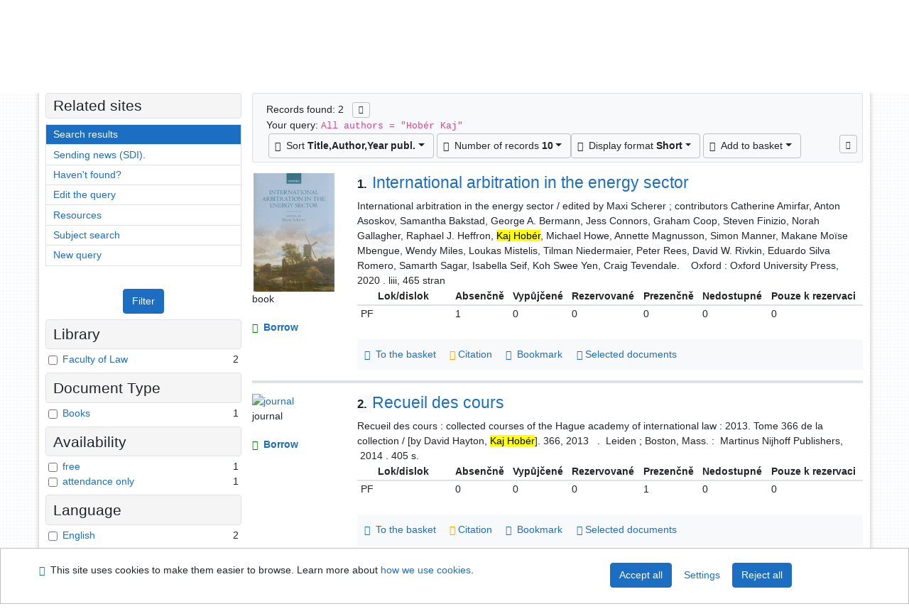

--- FILE ---
content_type: text/html; charset=utf-8
request_url: https://library.upol.cz/arl-upol/en/result/?src=upol_us_cat&field=AUTHOR&term=%22%5EHob%C3%A9r%2C%20Kaj%2C%5E%22&qt=zf&disp=%20Hob%C3%A9r%2C%20Kaj%2C%20
body_size: 10030
content:

<!-- TPL: csp.templates2.parts.root -->
<!DOCTYPE html><html id="result" lang="en-GB" dir="ltr" class=""><head>

<!-- TPL: csp.templates2.parts.head -->
<meta name="viewport" content="width=device-width, initial-scale=1, shrink-to-fit=no"><meta charset="UTF-8"><meta id="ipac" name="author" content="IPAC: Cosmotron Slovakia, s.r.o. - www.cosmotron.sk" data-version="4.8.63a - 22.05.2025" data-login="0" data-ns="" data-url="https://library.upol.cz/i2/" data-ictx="upol" data-skin="bs1" data-cachebuster="10" data-logbasket="0" data-elink="0" data-lang="en" data-country="GB" data-scrollup="" data-src="upol_us_cat" data-cookie-choose=1 data-cookie-preferential=0 data-cookie-analytical=0 data-cookie-marketing=0 data-mainjs="">
<!-- TPL: csp.templates2.parts.metaog -->

<!-- TPL: csp.templates2.parts.metalink -->
<link rel="help" href="https://library.upol.cz/arl-upol/en/help/?key=result" title="Help"><link rel="home" href="https://library.upol.cz/arl-upol/en/result/"><link rel="alternate" hreflang="cs-CZ" href="https://library.upol.cz/arl-upol/cs/vysledky/?&amp;iset=1"><link rel="alternate" hreflang="x-default" href="https://library.upol.cz/arl-upol/cs/vysledky/?&amp;iset=1"><link rel="alternate" hreflang="en-GB" href="https://library.upol.cz/arl-upol/en/result/?&amp;iset=1"><link rel="manifest" href="https://library.upol.cz/arl-upol/en/webmanifest/" title="PWA"><link rel="license" href="https://library.upol.cz/arl-upol/en/IPAC/?#ipac-copyright" title="Copyright"><link rel="contents" href="https://library.upol.cz/arl-upol/en/site-map/" title="Site map"><link rel="search" id="opensearch" type="application/opensearchdescription+xml" href="https://library.upol.cz/arl-upol/en/opensearch/?type=xml" title="IPAC UPOL" data-query="To install the OpenSearch search engine?">
<!-- TPL: csp.templates2.parts.metaapp -->
<meta name="mobile-web-app-capable" content="yes"><meta name="apple-mobile-web-app-capable" content="yes"><meta name="apple-mobile-web-app-title" content="UPOL"><meta name="apple-mobile-web-app-status-bar-style" content="#FFFFFF"><meta name="theme-color" content="#FFFFFF"><meta name="author" content="Univerzita Palackého v Olomouci"><meta name="twitter:dnt" content="on">
<meta name="description" content="List of search results - Univerzita Palackého v Olomouci  "><meta name="robots" content="index">
<!-- TPL: csp.templates2.parts.headcss -->
<link rel="preload" as="style" href="https://library.upol.cz/i2/css/bskin1.v-10.css"><link rel="stylesheet" href="https://library.upol.cz/i2/css/bskin1.v-10.css"><link rel="stylesheet" media="print" href="https://library.upol.cz/i2/css/print.v-10.css"><link rel="stylesheet" href="https://library.upol.cz/i2/user/upol/css/buser.v-10.css">

<!-- TPL: csp.templates2.result.meta -->

<!-- TPL: csp.templates2.result.metaog -->
<meta property="og:image" content="https://library.upol.cz/i2/user/upol/img/logo-result.jpg">
<!-- TPL: csp.templates2.result.metalink -->
<link rel="preconnect" href="https://cache2.obalkyknih.cz" crossorigin="anonymous"><link rel="dns-prefetch" href="https://cache2.obalkyknih.cz"><link rel="alternate" type="application/rss+xml" href="https://library.upol.cz/arl-upol/en/result/?st=feed&amp;feed=rss&amp;field=AUTHOR&amp;boolop1=and&amp;kvant==&amp;term=%22%5EHob%C3%A9r%2C%20Kaj%2C%5E%22" title="Search results - RSS 2.0"><script data-main="https://library.upol.cz/i2/js/conf.result.v-10.js" src="https://library.upol.cz/i2/js/require.v-10.js"></script>
<!-- TPL: csp.templates2.parts.body -->
<title>
Search results | Univerzita Palackého v Olomouci
</title>
</head>
<body class="nojs upol_us_cat">
<div id="body">
<div id="page" class="container">

<!-- TPL: csp.templates2.parts.accessibilitynav -->
<div id="accessibility-nav" class="sr-only sr-only-focusable" data-scrollup-title="Scroll to top of page"><nav aria-label="Skip navigtation">
<ul>
<li><a accesskey="0" href="#content">Go to content</a></li><li><a href="#nav">Go to menu</a></li><li><a href="https://library.upol.cz/arl-upol/en/declaration-of-accessibility/?#content" accesskey="1" title="Accessibility declaration" aria-label="Accessibility declaration">Accessibility declaration</a></li></ul>
</nav>
</div>
<!-- TPL: csp.user.upol.templates2.parts.header -->
<div id="header" class="container"><header>
<div class="row m-0"><div id="brand" class="col-lg-9 col-md-7 col-sm-6 col-12"><div class="container"><a href="https://www.knihovna.upol.cz/" title="Univerzita Palackého v Olomouci"></a></div></div><div id="header-info-box" class="col-lg-3 col-md-5 col-sm-6 col-12"><div class="container">
<!-- TPL: csp.templates2.parts.languages -->
<div id="language" class="mb-2 lang"><div class="cs btn x first"><a dir="ltr" rel="alternate" href="https://library.upol.cz/arl-upol/cs/vysledky/?&amp;iset=1" hreflang="cs-CZ" lang="cs-CZ" title="Česká verze" aria-label="Česká verze"><i aria-hidden="true" class="flag-cs"></i> Česky</a></div><div class="en btn active last"><a dir="ltr" rel="alternate" href="https://library.upol.cz/arl-upol/en/result/?&amp;iset=1" hreflang="en-GB" lang="en-GB" title="English version" aria-label="English version"><i aria-hidden="true" class="flag-en"></i> English</a></div></div><div id="basket-info"><a href="https://library.upol.cz/arl-upol/en/basket/" aria-live="polite" rel="nofollow" class="ibasket nav-link" data-title="In the basket" title="In the basket 0" aria-label="In the basket 0"><i class="icon-basket" aria-hidden="true"></i>
In the basket (<output class="count">0</output>)</a></div></div></div></div><script>
var _smartsupp = _smartsupp || {};
_smartsupp.key = 'a217af8bc7b2167a35e79d53c63ef0bdd294b3ad';
window.smartsupp||(function(d) {
  var s,c,o=smartsupp=function(){ o._.push(arguments)};o._=[];
  s=d.getElementsByTagName('script')[0];c=d.createElement('script');
  c.type='text/javascript';c.charset='utf-8';c.async=true;
  c.src='https://www.smartsuppchat.com/loader.js?';s.parentNode.insertBefore(c,s);
})(document);
</script>
</header>
</div>
<!-- TPL: csp.templates2.parts.mainmenu -->
<nav id="nav" class="navbar navbar-expand-lg"  aria-label="Main menu">
<button type="button" aria-label="Side menu" class="navbar-toggler collapsed btn-nav"  data-toggle="collapse" aria-controls="nav-aside" data-target="#nav-aside" id="btn-aside">
<i aria-hidden="true" class="icon-aside"></i>
</button>
<button type="button" aria-label="Main menu" class="navbar-toggler collapsed btn-nav" id="btn-nav" data-toggle="collapse" aria-controls="nav-main" data-target="#nav-main">
<i aria-hidden="true" class="icon-menu"></i>
</button>
<div class="collapse navbar-collapse" id="nav-main"><ul class="navbar-main navbar-nav mr-auto">
<li id="nav-search" class="first nav-item">
<a href="https://library.upol.cz/arl-upol/en/index/" title="Search the online catalogue" aria-label="Search the online catalogue" rel="nofollow" class="nav-link">Search</a>
</li>
<li id="nav-account" class="nav-item">
<a href="https://library.upol.cz/arl-upol/en/account/" title="User account information" aria-label="User account information" rel="nofollow" class="nav-link">Account</a>
</li>
<li id="nav-settings" class="nav-item">
<a href="https://library.upol.cz/arl-upol/en/settings/" title="Settings" aria-label="Settings" rel="nofollow" class="nav-link">Account Settings</a>
</li>
<li id="nav-help" class="nav-item">
<a href="https://library.upol.cz/arl-upol/en/help/?key=result" title="Online catalogue (IPAC) help" aria-label="Online catalogue (IPAC) help" class="nav-link">Help</a>
</li>

</ul>
<ul class="navbar-login navbar-nav">

<!-- TPL: csp.templates2.parts.menuaccount -->

<!-- TPL: csp.templates2.parts.ladenkalink -->
<li id="nav-login" class="nav-item"><a href="https://library.upol.cz/arl-upol/en/login/?opal=result&amp;iset=1" class="nav-link " title="User login to online catalogue" aria-label="User login to online catalogue"><i aria-hidden="true" class="icon-user"></i>&nbsp; Login</a></li></ul>
</div></nav>
<main id="content">

<!-- TPL: csp.templates2.parts.breadcrumb -->
<script type="application/ld+json">
{
    "@context": "https://schema.org",
    "@graph": [{
        "@type": "WebSite",
        "@id": "https://library.upol.cz/arl-upol/en/index/",
        "url": "https://library.upol.cz/arl-upol/en/index/",
        "version": "4.8.63a - 22.05.2025",
        "name": "Univerzita Palackého v Olomouci",
        "description": "List of search results - Univerzita Palackého v Olomouci  ",
        "inLanguage": "en",
        "potentialAction": {
            "@type": "SearchAction",
            "target": "https://library.upol.cz/arl-upol/en/result/?field=G&amp;search=Search&amp;term={q}",
            "query-input": "name=q"
        }
    }, {
        "@type": "WebPage",
        "@id": "https://library.upol.cz/arl-upol/en/result/?field=AUTHOR&amp;term=%22%5EHob%C3%A9r%2C%20Kaj%2C%5E%22&amp;iset=1",
        "url": "https://library.upol.cz/arl-upol/en/result/?field=AUTHOR&amp;term=%22%5EHob%C3%A9r%2C%20Kaj%2C%5E%22&amp;iset=1",
        "name": "Search results",
        "description": "List of search results - Univerzita Palackého v Olomouci - Catalogue",
        "inLanguage": "en"
    }
    ,{
        "@type": "BreadcrumbList",
        "itemListElement": [
            {
            "@type": "ListItem",
            "position": 1,
            "item": {
                "@id": "https://library.upol.cz/arl-upol/en/index/",
                "name": "Home page"
                }
            }
,            {
            "@type": "ListItem",
            "position": 3,
            "item": {
                "@id": "https://library.upol.cz/arl-upol/en/result/?field=AUTHOR&amp;term=%22%5EHob%C3%A9r%2C%20Kaj%2C%5E%22&amp;iset=1",
                "name": "Search results"
                }
            }
        ]
    }
    ]
}
</script>

<!-- TPL: csp.templates2.parts.systemalert -->

<!-- TPL: csp.templates2.parts.ladenka -->

<!-- TPL: csp.templates2.result.main -->

<!-- TPL: csp.templates2.result.page -->
<div id="outer" class="row"><div id="bside"><div id="inner" class="container"><h1 class="sr-only">Search results</h1>
<!-- TPL: csp.templates2.result.paging -->
<div id="resultbox" class="card card-body bg-light"><div class="row"><div class="query-info col-sm-12 mt-2 ">Records found: 2 &nbsp;
<span class="rssfeed"><a href="https://library.upol.cz/arl-upol/en/result/?st=feed&amp;feed=rss&amp;sort=DEFAULT&amp;field=AUTHOR&amp;boolop1=and&amp;kvant==&amp;term=%22%5EHob%C3%A9r%2C%20Kaj%2C%5E%22" rel="nofollow" class="pt-0 mt-0 btn btn-sm btn-light mr-1" target="_blank" type="application/rss+xml" title="Search results - RSS 2.0" aria-label="Search results - RSS 2.0"><i class="icon-rss" aria-hidden="true" title="Search results - RSS 2.0"></i></a></span></div></div><div class="row"><div class="col-sm-12">Your query: <code>All authors = &quot;Hobér Kaj&quot;</code>
</div></div><div class="row"><div class="col-12 "><div id="paginglist" data-spy='affix' data-toggle='sticky-onscroll'>
<!-- TPL: csp.templates2.result.formatting -->
<div id="nav-affix" class="navbar xsubmit justify-content-center"><div class="dropdown"><button aria-expanded="false" type="button" aria-haspopup="true" data-toggle="dropdown" class="btn btn-light mr-1 dropdown-toggle"  id="sort-a-dropdown-button"><i class="icon-sort" aria-hidden="true"></i>&nbsp;  Sort <b>Title,Author,Year publ.</b></button><ul aria-labelledby="sort-a-dropdown-button" id="sort-a" role="menu" class="dropdown-menu"><li role="presentation"><a href="https://library.upol.cz/arl-upol/en/result/?sort=TIT_AUT_DATE_UPOL&amp;iset=1" class="active dropdown-item" aria-current="true" rel="nofollow" title="Sort by: Title,Author,Year publ." aria-label="Sort by: Title,Author,Year publ." role="menuitem">Title,Author,Year publ.</a></li><li role="presentation"><a href="https://library.upol.cz/arl-upol/en/result/?sort=AUT_TIT_DATE_UPOL&amp;iset=1" class=" dropdown-item"  rel="nofollow" title="Sort by: Document kind, author, title" aria-label="Sort by: Document kind, author, title" role="menuitem">Document kind, author, title</a></li><li role="presentation"><a href="https://library.upol.cz/arl-upol/en/result/?sort=DK_TIT_AUT_DATE_UPOL&amp;iset=1" class=" dropdown-item"  rel="nofollow" title="Sort by: Document kind,Title,Author,Year publ." aria-label="Sort by: Document kind,Title,Author,Year publ." role="menuitem">Document kind,Title,Author,Year publ.</a></li><li role="presentation"><a href="https://library.upol.cz/arl-upol/en/result/?sort=DATEA_UPOL&amp;iset=1" class=" dropdown-item"  rel="nofollow" title="Sort by: Date desc." aria-label="Sort by: Date desc." role="menuitem">Date desc.</a></li><li role="presentation"><a href="https://library.upol.cz/arl-upol/en/result/?sort=DATEB_UPOL&amp;iset=1" class=" dropdown-item"  rel="nofollow" title="Sort by: Date asc." aria-label="Sort by: Date asc." role="menuitem">Date asc.</a></li></ul></div><div class="dropdown"><button aria-expanded="false" type="button" aria-haspopup="true" data-toggle="dropdown" class="btn btn-light dropdown-toggle"  id="pagesize-a-dropdown-button"><i class="icon-list" aria-hidden="true"></i>&nbsp;  Number of records <b>10</b></button><ul aria-labelledby="pagesize-a-dropdown-button" id="pagesize-a" role="menu" class="dropdown-menu"><li role="presentation"><a href="https://library.upol.cz/arl-upol/en/result/?pg=1&amp;pagesize=10&amp;iset=1" class="active dropdown-item" aria-current="true" rel="nofollow" title="Number of records 10" aria-label="Number of records 10" role="menuitem">10</a></li><li role="presentation"><a href="https://library.upol.cz/arl-upol/en/result/?pg=1&amp;pagesize=20&amp;iset=1" class=" dropdown-item"  rel="nofollow" title="Number of records 20" aria-label="Number of records 20" role="menuitem">20</a></li><li role="presentation"><a href="https://library.upol.cz/arl-upol/en/result/?pg=1&amp;pagesize=30&amp;iset=1" class=" dropdown-item"  rel="nofollow" title="Number of records 30" aria-label="Number of records 30" role="menuitem">30</a></li><li role="presentation"><a href="https://library.upol.cz/arl-upol/en/result/?pg=1&amp;pagesize=50&amp;iset=1" class=" dropdown-item"  rel="nofollow" title="Number of records 50" aria-label="Number of records 50" role="menuitem">50</a></li><li role="presentation"><a href="https://library.upol.cz/arl-upol/en/result/?pg=1&amp;pagesize=100&amp;iset=1" class=" dropdown-item"  rel="nofollow" title="Number of records 100" aria-label="Number of records 100" role="menuitem">100</a></li></ul></div><div class="dropdown"><button aria-expanded="false" type="button" aria-haspopup="true" data-toggle="dropdown" class="btn btn-light mr-1 dropdown-toggle"  id="format-a-dropdown-button"><i class="icon-show" aria-hidden="true"></i>&nbsp;  Display format <b>Short</b></button><ul aria-labelledby="format-a-dropdown-button" id="format-a" role="menu" class="dropdown-menu"><li role="presentation"><a href="https://library.upol.cz/arl-upol/en/result/?zf=SHORT&amp;iset=1" class="active dropdown-item" aria-current="true" rel="nofollow" title="Format: Short" aria-label="Format: Short" role="menuitem">Short</a></li><li role="presentation"><a href="https://library.upol.cz/arl-upol/en/result/?zf=UF_UPOL&amp;iset=1" class=" dropdown-item"  rel="nofollow" title="Format: Detail" aria-label="Format: Detail" role="menuitem">Detail</a></li><li role="presentation"><a href="https://library.upol.cz/arl-upol/en/result/?zf=ISBDH_UPOL&amp;iset=1" class=" dropdown-item"  rel="nofollow" title="Format: ISBD" aria-label="Format: ISBD" role="menuitem">ISBD</a></li><li role="presentation"><a href="https://library.upol.cz/arl-upol/en/result/?zf=TF_ISO_UPOL_HTML&amp;iset=1" class=" dropdown-item"  rel="nofollow" title="Format: Citation (ISO690)" aria-label="Format: Citation (ISO690)" role="menuitem">Citation (ISO690)</a></li></ul></div><div class="dropdown"><button aria-expanded="false" type="button" aria-haspopup="true" data-toggle="dropdown" class="btn btn-light mr-1 dropdown-toggle"  id="basket-a-dropdown-button"><i class="icon-basket" aria-hidden="true"></i>&nbsp;  Add to basket</button><ul aria-labelledby="basket-a-dropdown-button" id="basket-a" role="menu" class="dropdown-menu"><li role="presentation"><a href="https://library.upol.cz/arl-upol/en/result/?scope_pg=1&amp;pg=1&amp;record=upol_us_cat*0430145&amp;record=upol_us_cat*0133887&amp;iset=1" rel="nofollow" title="Add to basket the whole page" aria-label="Add to basket the whole page" role="menuitem" class="dropdown-item"> the whole page</a></li><li role="presentation"><a href="https://library.upol.cz/arl-upol/en/result/?scope_set=1&amp;pg=1&amp;iset=1" rel="nofollow" title="Add to basket  the whole set" aria-label="Add to basket  the whole set" role="menuitem" class="dropdown-item">  the whole set</a></li></ul></div><a href="https://library.upol.cz/arl-upol/en/basket/" aria-live="polite" rel="nofollow" class="btn btn-light d-none d-sm-none ibasket" title="Temporary set of records from search results in online catalogue stored for further handling" aria-label="Temporary set of records from search results in online catalogue stored for further handling"><i class="icon-basket" aria-hidden="true"></i>
&nbsp;In the basket (<span class="count">0</span>)</a></div><div id="btn-affix" data-title2="Detach the results display panel" data-title="Pin the results display panel at the top"></div></div></div></div></div>
<!-- TPL: csp.templates2.result.info -->
<div id="result-body" data-from-item=""><ol id="result-items" class="list-group" start="1">

<!-- TPL: csp.templates2.result.zshort -->
<li data-idx="upol_us_cat*0430145" id="item-upol_us_cat0430145" class="list-group-item result-item odd zf-short upol_us_cat "><div class="li-row row"><div class="format col-sm-10"><div class="row"><div class="col-sm-12">
<!-- TPL: csp.templates2.result.headline -->
<h2 class="h3">
<a href="https://library.upol.cz/arl-upol/en/detail-upol_us_cat-0430145-International-arbitration-in-the-energy-sector/?disprec=1&amp;iset=1" title="Detailed record view: International arbitration in the energy sector" aria-label="Detailed record view: International arbitration in the energy sector"><span class="nr badge badge-light">1.</span>International arbitration in the energy sector</a></h2></div></div><div class="col-request d-md-block d-lg-none">
<!-- TPL: csp.templates2.result.request -->
<a href="https://library.upol.cz/arl-upol/en/reservation/?idx=upol_us_cat*0430145&amp;disprec=1&amp;iset=1" rel="nofollow" class="reservation available nav-link" data-modal-login="1" title="Request or reservation" aria-label="Request or reservation"><i aria-hidden="true" class="icon-request"></i>&nbsp; Borrow</a></div><div class="zf"><!-- zf: SHORT: -->
<!-- TPL: csp.templates2.zf.empty -->
<div class="zf-empty">        
        International arbitration in the energy sector / edited by Maxi Scherer ; contributors Catherine Amirfar, Anton Asoskov, Samantha Bakstad, George A. Bermann, Jess Connors, Graham Coop, Steven Finizio, Norah Gallagher, Raphael J. Heffron, <mark>Kaj Hobér</mark>, Michael Howe, Annette Magnusson, Simon Manner, Makane Moïse Mbengue, Wendy Miles, Loukas Mistelis, Tilman Niedermaier, Peter Rees, David W. Rivkin, Eduardo Silva Romero, Samarth Sagar, Isabella Seif, Koh Swee Yen, Craig Tevendale.
        &nbsp;
        &nbsp;Oxford : Oxford University Press, 2020
        .&nbsp;liii, 465 stran

<!-- TPL: csp.templates2.zf.table -->
<div class="table-responsive">
<!-- div data-id="toolbar-t#(node)#t2#(data("ZFVERSION")_$li(item1,3))#"></div --><table id="t1t2b_holdings_mat" data-data-toolbar="#toolbar-t1t2b_holdings_mat" data-check-on-init="true" data-btn-resize="true" data-mobile-responsive="true" class="table table-sm zfTF2 b_holdings_mat">
<col class="col1"><col class="col2"><col class="col3"><col class="col4"><col class="col5"><col class="col6"><col class="col7">
<!-- TPL: csp.templates2.zf.table -->
<thead>
<tr class="odd x">
<th scope="col" data-sortable="true">&nbsp;&nbsp;&nbsp;&nbsp;&nbsp;&nbsp;Lok/dislok&nbsp;&nbsp;&nbsp;&nbsp;&nbsp;&nbsp; </th><th scope="col" data-sortable="true"> Absenčně </th><th scope="col" data-sortable="true"> Vypůjčené </th><th scope="col" data-sortable="true"> Rezervované </th><th scope="col" data-sortable="true"> Prezenčně </th><th scope="col" data-sortable="true"> Nedostupné </th><th scope="col" data-sortable="true"> Pouze k rezervaci</th></tr>
</thead>

<!-- TPL: csp.templates2.zf.table -->
<tr class="even x">
<td>PF</td><td>1</td><td>0</td><td>0</td><td>0</td><td>0</td><td>0</td></tr> 

<!-- TPL: csp.templates2.zf.table -->
</table></div>
</div></div>
<!-- TPL: csp.templates2.detail.myloans -->

<!-- TPL: csp.user.upol.templates2.result.operations -->
<div class="nav5"><nav class="navbar bg-light pl-0" aria-label="Links to Record">
<ul class="nav nav-pills">
<li class="basket nav-item" aria-live="assertive"><a href="https://library.upol.cz/arl-upol/en/basket/?idx=upol_us_cat*0430145&amp;add=1" rel="nofollow" role="button" data-idx="upol_us_cat*0430145" aria-controls="basket-info" aria-label="Add to the basket: International arbitration in the energy sector" title="Add to the basket: International arbitration in the energy sector" class="addcart nav-link"><i aria-hidden="true" class="icon-basket"></i>&nbsp; To the basket</a></li><li class="citacepro nav-item"><a href="#result-citacepro-1" data-toggle="modal" class="nav-link" role="button"><i aria-hidden="true" class="icon-citace"></i>&nbsp;Citation</a></li><li class="bookmark nav-item"><a href="https://library.upol.cz/arl-upol/en/bookmark/?idx=upol_us_cat*0430145&amp;disprec=1&amp;iset=1" rel="nofollow" class="nav-link" title="Tool for further record proceeding: International arbitration in the energy sector" aria-label="Tool for further record proceeding: International arbitration in the energy sector"><i aria-hidden="true" class="icon-bookmark"></i>&nbsp; Bookmark</a></li><li class="comment nav-item">
<!-- TPL: csp.templates2.rating.operation -->
</li><li class="mydoc nav-item"><a href="https://library.upol.cz/arl-upol/en/selected-documents/?idx=upol_us_cat*0430145&amp;f_new=1&amp;iset=1" data-modal-login="1" rel="nofollow" class="nav-link" title="List and administration of user&#39;s documents: International arbitration in the energy sector" aria-label="List and administration of user&#39;s documents: International arbitration in the energy sector"><i aria-hidden="true" class="icon-mydocuments"></i>&nbsp;Selected documents</a></li></ul>
</nav>
</div><div class="modal fade"  id="result-citacepro-1"  tabindex="-1" role="dialog" aria-labelledby="result-citacepro-1-modal-title" aria-hidden="true"><div class="modal-dialog modal-md" role="document"><div class="modal-content"><div class="modal-header "><h1 class="modal-title h3 w-100" id="result-citacepro-1-modal-title">Citation </h1><button type="button" class="close" data-dismiss="modal" aria-label="Close"><span aria-hidden="true">&times;</span></button></div><div class="modal-body">
<!-- TPL: csp.templates2.citacepro.detail -->
<div role="form" class="citace-pro" id="result-citacepro-1-form" data-action="https://www.citacepro.com/api/arl/citace?db=UpolUsCat&amp;id=0430145&amp;server=library.upol.cz/i2/i2.ws.cls&amp;ssl=1"><div class="citace-inner">    <output class="citace-result"></output>
<div class="form-inline"><div class="form-group"><div class="input-group"><div class="input-group-prepend input-group-text"><label for="citace-format1"><a href="https://www.citacepro.com/api/arl/citace?db=UpolUsCat&amp;id=0430145&amp;server=library.upol.cz/i2/i2.ws.cls&amp;ssl=1&amp;redirect=1" class="citace-link"><i aria-hidden="true" class="icon-citace"></i> <span class="citacebrand"><b>citace</b> PRO</span></a></label>
</div><select name="format" id="citace-format1" class="citace-format form-control"><option value="">Choice</option><option value="csn">ČSN ISO 690</option>
<option value="apa">APA</option>
<option value="cse">CSE</option>
<option value="harvard">Harvard</option>
<option value="chicago">Chicago (16th edition)</option>
<option value="ieee">IEEE</option>
<option value="mla">MLA (7th edition)</option>
<option value="turabian">Turabian (7th edition)</option>
<option value="upol-historie">History</option>
<option value="upol-matematika">Mathematics</option>
<option value="upol-media">Media</option>
<option value="upol-pravo">Law</option>
<option value="upol-umeni">Art</option>
</select></div></div></div><span class="citace-loader"></span></div></div></div><div class="modal-footer"><button type="button" class="btn btn-light" data-dismiss="modal" aria-label="Close">Close</button></div></div></div></div></div><div class="aside col-sm-2">
<!-- TPL: csp.templates2.result.image -->
<div class="img"><a href="https://library.upol.cz/arl-upol/en/detail-upol_us_cat-0430145-International-arbitration-in-the-energy-sector/?disprec=1&amp;iset=1" title="Detailed record view: International arbitration in the energy sector" data-gallery="" aria-label="Detailed record view: International arbitration in the energy sector"><img class="photo img-fluid" alt="International arbitration in the energy sector" title="Detailed record view: International arbitration in the energy sector"  src="https://cache1.obalkyknih.cz/file/cover/3335054/medium?keywords=%22%20Hob%C3%A9r%20Kaj%20%22"></a><p>book</p></div><div class="d-none d-lg-block">
<!-- TPL: csp.templates2.result.request -->
<a href="https://library.upol.cz/arl-upol/en/reservation/?idx=upol_us_cat*0430145&amp;disprec=1&amp;iset=1" rel="nofollow" class="reservation available nav-link" data-modal-login="1" title="Request or reservation" aria-label="Request or reservation"><i aria-hidden="true" class="icon-request"></i>&nbsp; Borrow</a></div></div></div></li><li data-idx="upol_us_cat*0133887" id="item-upol_us_cat0133887" class="list-group-item result-item even zf-short upol_us_cat "><div class="li-row row"><div class="format col-sm-10"><div class="row"><div class="col-sm-12">
<!-- TPL: csp.templates2.result.headline -->
<h2 class="h3">
<a href="https://library.upol.cz/arl-upol/en/detail-upol_us_cat-0133887-Recueil-des-cours/?disprec=2&amp;iset=1" title="Detailed record view: Recueil des cours" aria-label="Detailed record view: Recueil des cours"><span class="nr badge badge-light">2.</span>Recueil des cours</a></h2></div></div><div class="col-request d-md-block d-lg-none">
<!-- TPL: csp.templates2.result.request -->
<a href="https://library.upol.cz/arl-upol/en/reservation/?idx=upol_us_cat*0133887&amp;disprec=2&amp;iset=1" rel="nofollow" class="reservation available nav-link" data-modal-login="1" title="Request or reservation" aria-label="Request or reservation"><i aria-hidden="true" class="icon-request"></i>&nbsp; Borrow</a></div><div class="zf"><!-- zf: SHORT: -->
<!-- TPL: csp.templates2.zf.empty -->
<div class="zf-empty">        
        Recueil des cours : collected courses of the Hague academy of international law : 2013. Tome 366 de la collection / [by David Hayton, <mark>Kaj Hobér</mark>]. 366, 2013
        &nbsp;
        .
        &nbsp;Leiden ; Boston, Mass. :
        &nbsp;Martinus Nijhoff Publishers,
        &nbsp;2014
        .&nbsp;405 s.

<!-- TPL: csp.templates2.zf.table -->
<div class="table-responsive">
<!-- div data-id="toolbar-t#(node)#t2#(data("ZFVERSION")_$li(item1,3))#"></div --><table id="t2t2b_holdings_mat" data-data-toolbar="#toolbar-t2t2b_holdings_mat" data-check-on-init="true" data-btn-resize="true" data-mobile-responsive="true" class="table table-sm zfTF2 b_holdings_mat">
<col class="col1"><col class="col2"><col class="col3"><col class="col4"><col class="col5"><col class="col6"><col class="col7">
<!-- TPL: csp.templates2.zf.table -->
<thead>
<tr class="even x">
<th scope="col" data-sortable="true">&nbsp;&nbsp;&nbsp;&nbsp;&nbsp;&nbsp;Lok/dislok&nbsp;&nbsp;&nbsp;&nbsp;&nbsp;&nbsp; </th><th scope="col" data-sortable="true"> Absenčně </th><th scope="col" data-sortable="true"> Vypůjčené </th><th scope="col" data-sortable="true"> Rezervované </th><th scope="col" data-sortable="true"> Prezenčně </th><th scope="col" data-sortable="true"> Nedostupné </th><th scope="col" data-sortable="true"> Pouze k rezervaci</th></tr>
</thead>

<!-- TPL: csp.templates2.zf.table -->
<tr class="odd x">
<td>PF</td><td>0</td><td>0</td><td>0</td><td>1</td><td>0</td><td>0</td></tr> 

<!-- TPL: csp.templates2.zf.table -->
</table></div>
</div></div>
<!-- TPL: csp.templates2.detail.myloans -->

<!-- TPL: csp.user.upol.templates2.result.operations -->
<div class="nav5"><nav class="navbar bg-light pl-0" aria-label="Links to Record">
<ul class="nav nav-pills">
<li class="basket nav-item" aria-live="assertive"><a href="https://library.upol.cz/arl-upol/en/basket/?idx=upol_us_cat*0133887&amp;add=1" rel="nofollow" role="button" data-idx="upol_us_cat*0133887" aria-controls="basket-info" aria-label="Add to the basket: Recueil des cours" title="Add to the basket: Recueil des cours" class="addcart nav-link"><i aria-hidden="true" class="icon-basket"></i>&nbsp; To the basket</a></li><li class="citacepro nav-item"><a href="#result-citacepro-2" data-toggle="modal" class="nav-link" role="button"><i aria-hidden="true" class="icon-citace"></i>&nbsp;Citation</a></li><li class="bookmark nav-item"><a href="https://library.upol.cz/arl-upol/en/bookmark/?idx=upol_us_cat*0133887&amp;disprec=2&amp;iset=1" rel="nofollow" class="nav-link" title="Tool for further record proceeding: Recueil des cours" aria-label="Tool for further record proceeding: Recueil des cours"><i aria-hidden="true" class="icon-bookmark"></i>&nbsp; Bookmark</a></li><li class="comment nav-item">
<!-- TPL: csp.templates2.rating.operation -->
</li><li class="mydoc nav-item"><a href="https://library.upol.cz/arl-upol/en/selected-documents/?idx=upol_us_cat*0133887&amp;f_new=1&amp;iset=1" data-modal-login="1" rel="nofollow" class="nav-link" title="List and administration of user&#39;s documents: Recueil des cours" aria-label="List and administration of user&#39;s documents: Recueil des cours"><i aria-hidden="true" class="icon-mydocuments"></i>&nbsp;Selected documents</a></li></ul>
</nav>
</div><div class="modal fade"  id="result-citacepro-2"  tabindex="-1" role="dialog" aria-labelledby="result-citacepro-2-modal-title" aria-hidden="true"><div class="modal-dialog modal-md" role="document"><div class="modal-content"><div class="modal-header "><h1 class="modal-title h3 w-100" id="result-citacepro-2-modal-title">Citation </h1><button type="button" class="close" data-dismiss="modal" aria-label="Close"><span aria-hidden="true">&times;</span></button></div><div class="modal-body">
<!-- TPL: csp.templates2.citacepro.detail -->
<div role="form" class="citace-pro" id="result-citacepro-2-form" data-action="https://www.citacepro.com/api/arl/citace?db=UpolUsCat&amp;id=0133887&amp;server=library.upol.cz/i2/i2.ws.cls&amp;ssl=1"><div class="citace-inner">    <output class="citace-result"></output>
<div class="form-inline"><div class="form-group"><div class="input-group"><div class="input-group-prepend input-group-text"><label for="citace-format2"><a href="https://www.citacepro.com/api/arl/citace?db=UpolUsCat&amp;id=0133887&amp;server=library.upol.cz/i2/i2.ws.cls&amp;ssl=1&amp;redirect=1" class="citace-link"><i aria-hidden="true" class="icon-citace"></i> <span class="citacebrand"><b>citace</b> PRO</span></a></label>
</div><select name="format" id="citace-format2" class="citace-format form-control"><option value="">Choice</option><option value="csn">ČSN ISO 690</option>
<option value="apa">APA</option>
<option value="cse">CSE</option>
<option value="harvard">Harvard</option>
<option value="chicago">Chicago (16th edition)</option>
<option value="ieee">IEEE</option>
<option value="mla">MLA (7th edition)</option>
<option value="turabian">Turabian (7th edition)</option>
<option value="upol-historie">History</option>
<option value="upol-matematika">Mathematics</option>
<option value="upol-media">Media</option>
<option value="upol-pravo">Law</option>
<option value="upol-umeni">Art</option>
</select></div></div></div><span class="citace-loader"></span></div></div></div><div class="modal-footer"><button type="button" class="btn btn-light" data-dismiss="modal" aria-label="Close">Close</button></div></div></div></div></div><div class="aside col-sm-2">
<!-- TPL: csp.templates2.result.image -->
<div class="img"><a href="https://library.upol.cz/arl-upol/en/detail-upol_us_cat-0133887-Recueil-des-cours/?disprec=2&amp;iset=1" title="Detailed record view: Recueil des cours" data-gallery="" aria-label="Detailed record view: Recueil des cours"><img class="type img-fluid" width="130" height="150" alt="journal" src="https://library.upol.cz/i2/bs1/doc/journal.png" ></a><p>journal</p></div><div class="d-none d-lg-block">
<!-- TPL: csp.templates2.result.request -->
<a href="https://library.upol.cz/arl-upol/en/reservation/?idx=upol_us_cat*0133887&amp;disprec=2&amp;iset=1" rel="nofollow" class="reservation available nav-link" data-modal-login="1" title="Request or reservation" aria-label="Request or reservation"><i aria-hidden="true" class="icon-request"></i>&nbsp; Borrow</a></div></div></div></li></ol>
</div><br>
</div></div>
<!-- TPL: csp.templates2.result.aside -->
<div id="aside" class="navbar-expand-lg"><div class="collapse navbar-collapse" id="nav-aside"><aside aria-label="Related sites">
<!-- TPL: csp.templates2.result.submenu -->
<div id="nav1" class="part"><h2>Related sites</h2><ul class="nav flex-column"><li id="nav1-result" class="nav-item"><a href="https://library.upol.cz/arl-upol/en/result/?q=1" rel="nofollow" class="nav-link active" title="List of search results" aria-label="List of search results">Search results</a></li><li id="nav1-sdi" class="nav-item"><a href="https://library.upol.cz/arl-upol/en/my-SDI/?tab=2&amp;guide=&amp;iset=1" rel="nofollow" class="nav-link" title="Selective Dissemination of Information (SDI) settings for sending continuous search of your own choice" aria-label="Selective Dissemination of Information (SDI) settings for sending continuous search of your own choice">Sending news (SDI).</a></li><li id="nav1-rmvs" class="nav-item"><a href="https://library.upol.cz/arl-upol/en/document-request/" rel="nofollow" class="nav-link" title="Order form for Inter Library Loans" aria-label="Order form for Inter Library Loans">Haven't found?</a></li><li id="nav1-esearch" class="nav-item"><a href="https://library.upol.cz/arl-upol/en/expanded-search/?q=1" class="nav-link" title="Edit the query" aria-label="Edit the query">Edit the query</a></li><li id="nav1-src" class="nav-item"><a href="https://library.upol.cz/arl-upol/en/sources/" accesskey="5" class="nav-link" title="More resources to search and links to external resources" aria-label="More resources to search and links to external resources">Resources</a></li><li id="nav1-tsearch" class="nav-item"><a href="https://library.upol.cz/arl-upol/en/subject-search/" class="nav-link" title="Search by subject catetories" aria-label="Search by subject catetories">Subject search</a></li><li id="nav1-new" class="nav-item"><a href="https://library.upol.cz/arl-upol/en/index/" rel="nofollow" class="nav-link" title="Search the online catalogue" aria-label="Search the online catalogue">New query</a></li></ul></div><div id="facetbox" class="ajaxactive" data-text="Loading facets" data-ajax="https://library.upol.cz/arl-upol/en/result/?iset=1&amp;st=ajax&amp;facet=1"></div>
<!-- TPL: csp.templates2.parts.headaside -->

<!-- TPL: csp.templates2.parts.footeraside -->
</aside></div></div></div>
<!-- TPL: csp.templates2.result.jstemplate -->

<!-- TPL: csp.templates2.parts.jstable -->
<script id="tpl-toolbar" type="text/x-jsrender">
{{if isform}}
<button type="button" data-toggle="tooltip" data-link="{on ~doCheck}" id="btn-check-{{:id}}" class="btn-check btn btn-light" aria-label="Select all" title="Select all">
<i class="icon-check" aria-hidden="true"></i>
</button>
<button type="button" data-toggle="tooltip" data-link="{on ~doUnCheck}" id="btn-uncheck-{{:id}}" class="btn-uncheck btn btn-light" aria-label="Untick the all selected" title="Untick the all selected">
<i class="icon-uncheck" aria-hidden="true"></i>
</button>
{{/if}}
</script>
<script id="tpl-table-loading" type="text/x-jsrender">
<span class="icon-loading" aria-hidden="true" aria-live="polite" role="alert" aria-busy="true" aria-label="Loading"><span role="progressbar" aria-valuetext="Loading"><i class="icon-loading" aria-hidden="true"></i></span></span></script>
<script id="tpl-table-price" type="text/x-jsrender">
<span class="{{:class}}"><b>{{:sign}}</b>{{:price}}</span></script><script id="tpl-loading" type="text/x-jsrender">
<div class="ipac-loading" role="alert" aria-live="polite" aria-busy="true" aria-label="Loading"><span role="progressbar" aria-valuetext="Loading"><i class="icon-loading" aria-hidden="true"></i></span></div></script>
<script id="tpl-permalink" type="text/x-jsrender"  title="Record permalink">
<h3>{{:title}}</h3>
<p class="link"><a href="{{:href}}">Go to this page</a></p>
<div role="form"><div class="form-group"><label for="plink-l" class="col-sm-12">Copy to clipboard</label>
<div class="col-sm-12"><div class="input-group"><input readonly="readonly" class="form-control" onclick="this.select();" inputmode="none" type="url" value="{{:href}}" id="plink-l"><div role="button" class="input-group-append input-group-text ipac-clipboard btn" data-toggle="tooltip" data-clipboard-action="copy" aria-controls="plink-l" data-clipboard-target="#plink-l" title="Copy to clipboard" data-title="Copied to clipboard"><i class="icon-copy" aria-hidden="true"></i>
</div></div></div></div></div></script>
<script id="tpl-contact-map" type="text/x-jsrender">
<strong>{{:name}}</strong><br>
{{if src}}<img alt="{{:name}}" src="{{:src}}" class="img-thumbnail" width="150"><br>{{/if}}
{{if street}}<br>{{:street}}{{/if}}
{{if locality}}<br>{{:locality}}{{/if}}
</script>
<script id="tpl-weather-tooltip" type="text/x-jsrender">
<div class="card p-2 text-nowrap"><div>{{:day}}{{:year}}</div><div>{{:txmax}} <b style="color:{{:maxcolor}};">{{if max}}{{:max}}{{else}} {{/if}}</b></div><div>{{:txmin}} <b style="color:{{:mincolor}};">{{if min}}{{:min}}{{else}} {{/if}}</b></div>{{if note}}<div>{{:note}}</div>{{/if}}
</div></script>
<script id="tpl-btn-more" type="text/x-jsrender">
<a href="javascript:void(0);" role="button" class="more" aria-expanded="false" aria-label="{{:title}}" title="{{:title}}">{{:text}}</a></script>
<script id="tpl-btn-affix" type="text/x-jsrender">
<a href="javascript:;" data-link="{on ~doClick}" role="button" class="btn btn-light btn-sm" title="{{:title}}" aria-label="{{:title}}" aria-pressed="{{:pressed}}"><i class="icon-{{:icon}}" aria-hidden="true"></i></a></script>
<!-- TPL: csp.templates2.recommend.jstemplate -->
<script id="tpl-jcarousel" type="text/x-jsrender">
<a href="javascript:void(0);" class="jcarousel-control-prev" title="previous record"><i class="icon-menu-left" aria-hidden="true"></i></a><a href="javascript:void(0);" class="jcarousel-control-next" title="next record"><i class="icon-menu-right" aria-hidden="true"></i></a><p class="jcarousel-pagination"></p>
</script>
<script id="tpl-jcarusel-btn" type="text/x-jsrender">
<a href="javascript:void(0);{{:page}}" title="{{:title}}" data-toggle="tooltip">{{:page}}</a></script>

<!-- TPL: csp.templates2.parts.tail -->
<br class="clearfix">
</main><!-- /#content -->
<!-- TPL: csp.templates2.parts.toplist -->
<div id="fuh"></div>
<!-- TPL: csp.templates2.parts.nojs -->
<noscript><p class="alert alert-warning" role="alert">
For full functionality of this site it is necessary to enable JavaScript.
Here are the <a href="https://www.enable-javascript.com/" rel="external nofollow" target="_blank" title="enable-javascript.com  - External link">instructions how to enable JavaScript in your web browser</a>.
</p></noscript></div><!-- /#page --></div><!-- /#body -->
<!-- TPL: csp.templates2.parts.footer -->
<div id="footer"><div class="container"><footer aria-label="Footer" class="row">
<div id="footer-brand" class="col-md-2"><a href="https://library.upol.cz/arl-upol/en/index/" rel="home" title="Return to the catalog homepage" aria-label="Return to the catalog homepage"><i class="icon-arl" aria-hidden="true"></i></a></div><div id="nav3" class="col-md-5"><nav>
<ul class="nav">
<li id="nav3-smap" class="first nav-item">
<a href="https://library.upol.cz/arl-upol/en/site-map/" title="Online catalogue site map" aria-label="Online catalogue site map" accesskey="3" class="nav-link">Site map</a>
</li>
<li id="nav3-accessibility" class="nav-item">
<a href="https://library.upol.cz/arl-upol/en/declaration-of-accessibility/" title="Accessibility declaration" aria-label="Accessibility declaration" class="nav-link">Accessibility</a>
</li>
<li id="nav3-privacy" class="nav-item">
<a href="https://library.upol.cz/arl-upol/en/privacy/" title="User's personal data protection" aria-label="User's personal data protection" class="nav-link">Privacy</a>
</li>
<li id="nav3-opensearch" class="nav-item">
<a href="https://library.upol.cz/arl-upol/en/opensearch/" title="Possibility to add the search modul to the web browser for online catalogue searching" aria-label="Possibility to add the search modul to the web browser for online catalogue searching" class="nav-link">OpenSearch module</a>
</li>
<li id="nav3-feedback" class="nav-item">
<a href="https://library.upol.cz/arl-upol/en/feedback-form/" title="Form for sending messages" aria-label="Form for sending messages" rel="nofollow" class="nav-link">Feedback form</a>
</li>
<li id="nav3-cookies" class="nav-item">
<a href="https://library.upol.cz/arl-upol/en/cookies/" title="Cookie settings" aria-label="Cookie settings" rel="nofollow" class="nav-link">Cookie settings</a>
</li>

</ul>
</nav>
</div><div id="contentinfo" role="contentinfo" class="col-md-5"><p id="footprint">
&nbsp;
<span itemscope="itemscope" itemtype="https://schema.org/Organization"><a itemprop="url" rel="me external" target="_blank" href="https://www.knihovna.upol.cz/"><span itemprop="name">Univerzita Palackého v Olomouci</span></a></span></p>
<p id="cosmotron" itemscope="itemscope" itemtype="https://schema.org/Organization">
©1993-2026 &nbsp;<a href="https://library.upol.cz/arl-upol/en/IPAC/" dir="ltr" title="IPAC application information" aria-label="IPAC application information"><abbr lang="en-GB" title="Internet Public Access Catalog">IPAC</abbr><time datetime="2025-05-22" title="4.8.63a - 22.5.2025">&nbsp;v.4.8.63a</time></a>&nbsp;-&nbsp; <span dir="ltr"><a itemprop="url" rel="external" target="_blank" href="https://www.cosmotron.sk" title="Company website Cosmotron Slovakia, s.r.o.  - External link"><span itemprop="name">Cosmotron Slovakia, s.r.o.</span></a></span></p>
</div></footer>
</div></div><div class="overlay"></div>
<!-- TPL: csp.templates2.parts.jsmodal -->
<script id="tpl-help-modal" type="text/x-jsrender">
<div class="modal fade"  id="result-modal{{:item}}"  tabindex="-1" role="dialog" aria-labelledby="result-modal{{:item}}-modal-title" aria-hidden="true"><div class="modal-dialog" role="document"><div class="modal-content"><div class="modal-header "><h1 class="modal-title h3 w-100" id="result-modal{{:item}}-modal-title">{{:title}} </h1><button type="button" class="close" data-dismiss="modal" aria-label="Close"><span aria-hidden="true">&times;</span></button></div><div class="modal-body">{{:html}}
</div><div class="modal-footer"><button type="button" class="btn btn-light" data-dismiss="modal" aria-label="Close">Close</button></div></div></div></div></script>
<script id="tpl-help-trigger" type="text/x-jsrender">
<span data-toggle="modal" class="btn btn-light" data-target="#result-modal{{:item}}"><i class="icon-info" aria-hidden="true"></i>
</span></script>
<script id="tpl-ipac-modal" type="text/x-jsrender">
<div class="modal fade {{:type}}" id="{{:id}}" tabindex="-1" role="dialog" aria-labelledby="{{:id}}-title" aria-hidden="true"><div class="modal-dialog {{:size}} {{if centered}}modal-dialog-centered{{/if}}" role="document"><div class="modal-content"><div class="modal-header {{if report}}bg-{{:reportclass}}{{/if}}"><h1 class="modal-title h3" id="{{:id}}-title">{{:name}}</h1>
<button type="button" class="close" data-dismiss="modal" aria-label="Close"><i aria-hidden="true">&times;</i></button>
</div><div class="modal-body{{if report}} collapse border border-{{:reportclass}}{{/if}} {{if center}} text-center{{/if}}" id="{{:id}}-report">{{:body}}
</div><div class="modal-footer">{{if foottext}}<div class="text-left">{{:foottext}}</div>{{/if}}
{{if report}}
<a role="button" class="btn btn-light" data-toggle="collapse" href="#{{:id}}-report" aria-expanded="false" aria-controls="{{:id}}-report"><i class="icon-info" aria-hidden="true"></i>&nbsp; {{:report}}</a>{{/if}}
{{if agree}}
<button type="button" class="btn btn-primary" id="btn-agree" data-link="{on ~doArgee}" data-dismiss="modal">{{if agreeicon}}<i class="{{:agreeicon}}" aria-hidden="true"></i>&nbsp;{{/if}} {{:agree}}</button>
{{/if}}
{{if disagree}}
<button type="button" class="btn btn-light" id="btn-disagree" data-link="{on ~doArgee}" data-dismiss="modal">{{if disagreeicon}}<i class="{{:disagreeicon}}" aria-hidden="true"></i>&nbsp;{{/if}} {{:disagree}}</button>
{{/if}}
{{if link}}
<a id="btn-link" href="{{:href}}" target="{{if linktarget}}{{:linktarget}}{{else}}_self{{/if}}" class="btn btn-{{if linkprimary}}primary{{else}}light{{/if}}{{if linktarget}} external{{/if}}">{{if linkicon}}<i class="{{:linkicon}}" aria-hidden="true"></i>&nbsp;{{/if}} {{:link}}</a>{{/if}}
{{if linkform}}
<form method="post" action="{{:href}}" role="link" target="{{if linktarget}}{{:linktarget}}{{else}}_self{{/if}}">

{{if param1n}}<input type="hidden" name="{{:param1n}}" value="{{:param1v}}"/>{{/if}}
<button id="btn-linkform" type="submit" class="btn btn-{{if linkprimary}}primary{{else}}light{{/if}}">{{if linkicon}}<i class="{{:linkicon}}" aria-hidden="true"></i>&nbsp;{{/if}} {{:linkform}}</button>
</form>{{/if}}
{{if close}}
<button type="button" class="btn btn-light" data-dismiss="modal" aria-label="Close">Close</button>
{{/if}}
</div></div></div></div></script>
<script id="tpl-modal-loading" type="text/x-jsrender">
<div class="modal fade" id="modal-loading" tabindex="-1" aria-labelledby="modal-loading-title" role="dialog" aria-busy="true" aria-label="Loading" aria-hidden="true"><div class="modal-dialog modal-sm modal-dialog-centered" role="document"><div class="modal-content text-center"><div class="modal-body"><h1 class="modal-title h3" id="modal-loading-title">Loading&hellip;</h1>
<span role="progressbar" aria-valuetext="Loading"><i class="icon-loading" aria-hidden="true"></i></span></div></div></div></div></script>
<script id="tpl-tab-loading" type="text/x-jsrender">
<div class="m-auto text-center" role="alert" aria-busy="true" aria-label="Loading"><h1>Loading&hellip;</h1>
<span role="progressbar" aria-valuetext="Loading"><i class="icon-loading" aria-hidden="true"></i></span></div></script>
<script id="tpl-btn-clearable" type="text/x-jsrender">
<button class="btn d-none {{:class}}" type="button" aria-label="{{:label}}" tabindex="-1"><i aria-hidden="true">&times;</i></button>
</script>
<div id="ipac-modal"></div><div class="modal fade"  id="modal-openseadragon"  tabindex="-1" role="dialog" aria-labelledby="modal-openseadragon-modal-title" aria-hidden="true"><div class="modal-dialog modal-sm" role="document"><div class="modal-content"><div class="modal-header "><h1 class="modal-title h3 w-100" id="modal-openseadragon-modal-title">openseadragon </h1><button type="button" class="close" data-dismiss="modal" aria-label="Close"><span aria-hidden="true">&times;</span></button></div><div class="modal-body"><div class="modal-body-fromjs"><!-- Description from JS JSON --></div></div></div></div></div>
<!-- TPL: csp.templates2.cookies.cookiesbar -->
<div class="container-fluid fixed-bottom d-none" id="cookiesbar"><div class="container cookiesbar-body"><div class="row"><div class="col-12 col-md-8 cookiesbar-text"><p>
<i aria-hidden="true" class="icon-info"></i>&nbsp;
This site uses cookies to make them easier to browse. Learn more about
<a href="https://library.upol.cz/arl-upol/en/help/?key=cookies" title="Help: how we use cookies" aria-label="Help: how we use cookies" class="help-link">how we use cookies</a>.
</p>
</div><div class="col-12 col-md-4 cookiesbar-btn"><a href="https://library.upol.cz/arl-upol/en/cookies/?opt=all&amp;save=1&amp;opal=result" rel="nofollow" class="btn btn-ajax btn-primary ml-1" title="Accept all cookies" aria-label="Accept all cookies">Accept all</a><a href="https://library.upol.cz/arl-upol/en/cookies/" rel="nofollow" class="btn btn-link ml-1" title="Settings cookies" aria-label="Settings cookies">Settings</a><a href="https://library.upol.cz/arl-upol/en/cookies/?opt=technical&amp;save=1&amp;opal=result" rel="nofollow" class="btn btn-ajax btn-primary ml-1" title="Accept only necessary cookies" aria-label="Accept only necessary cookies">Reject all</a></div></div></div></div><div id="fb-root"></div></body>
</html><!-- page-total: 0.26 -->


--- FILE ---
content_type: text/html; charset=utf-8
request_url: https://library.upol.cz/arl-upol/en/result/?iset=1&st=ajax&facet=1&_=1768805750117
body_size: 2969
content:
<div id="facets"><form role="search" action="https://library.upol.cz/arl-upol/en/result/" method="get" aria-label="Facet search" class="x"><div><div class="submit"><span><button type="submit" class="btn btn-light btn-sm" name="limits" value="Filter">Filter</button></span></div></div><fieldset class="card mb-1" data-limit="5">
<legend class="card-heading" id="fh-FK">
<span>Library</span></legend>
<div id="fp-FK" class="card-body p-1"><ul class="list-group">
<li class="form-check first" data-percentage="100.0%"><input type="checkbox" class="form-check-input" id="facFK1" name="limv_FK" value="pf"><span class="item"><label for="facFK1" class="form-check-label"><a href="https://library.upol.cz/arl-upol/en/result/?field=AUTHOR&amp;term=%22%5EHob%C3%A9r%2C%20Kaj%2C%5E%22&amp;qt=facet&amp;src=upol_us_cat&amp;limv_FK=pf" rel="nofollow" title="Filter in: Faculty of Law" aria-label="Filter in: Faculty of Law">Faculty of Law</a></label>
</span> <span class="count float-right">2</span></li></ul>
<div class="more-block" data-txt-more="More" data-txt-moretitle="View more items" data-txt-fewer="Fewer" data-txt-fewertitle="View fewer items"></div></div></fieldset>
<fieldset class="card mb-1" data-limit="5">
<legend class="card-heading" id="fh-DK">
<span>Document Type</span></legend>
<div id="fp-DK" class="card-body p-1"><ul class="list-group">
<li class="form-check first" data-percentage="50.0%"><input type="checkbox" class="form-check-input" id="facDK1" name="limv_DK" value="amg"><span class="item"><label for="facDK1" class="form-check-label"><a href="https://library.upol.cz/arl-upol/en/result/?field=AUTHOR&amp;term=%22%5EHob%C3%A9r%2C%20Kaj%2C%5E%22&amp;qt=facet&amp;src=upol_us_cat&amp;limv_DK=amg" rel="nofollow" title="Filter in: Books" aria-label="Filter in: Books">Books</a></label>
</span> <span class="count float-right">1</span></li></ul>
<div class="more-block" data-txt-more="More" data-txt-moretitle="View more items" data-txt-fewer="Fewer" data-txt-fewertitle="View fewer items"></div></div></fieldset>
<fieldset class="card mb-1" data-limit="5">
<legend class="card-heading" id="fh-AVAIL">
<span>Availability</span></legend>
<div id="fp-AVAIL" class="card-body p-1"><ul class="list-group">
<li class="form-check first" data-percentage="50.0%"><input type="checkbox" class="form-check-input" id="facAVAIL1" name="limv_AVAIL" value="f"><span class="item"><label for="facAVAIL1" class="form-check-label"><a href="https://library.upol.cz/arl-upol/en/result/?field=AUTHOR&amp;term=%22%5EHob%C3%A9r%2C%20Kaj%2C%5E%22&amp;qt=facet&amp;src=upol_us_cat&amp;limv_AVAIL=f" rel="nofollow" title="Filter in: free" aria-label="Filter in: free">free</a></label>
</span> <span class="count float-right">1</span></li><li class="form-check x" data-percentage="50.0%"><input type="checkbox" class="form-check-input" id="facAVAIL2" name="limv_AVAIL" value="p"><span class="item"><label for="facAVAIL2" class="form-check-label"><a href="https://library.upol.cz/arl-upol/en/result/?field=AUTHOR&amp;term=%22%5EHob%C3%A9r%2C%20Kaj%2C%5E%22&amp;qt=facet&amp;src=upol_us_cat&amp;limv_AVAIL=p" rel="nofollow" title="Filter in: attendance only" aria-label="Filter in: attendance only">attendance only</a></label>
</span> <span class="count float-right">1</span></li></ul>
<div class="more-block" data-txt-more="More" data-txt-moretitle="View more items" data-txt-fewer="Fewer" data-txt-fewertitle="View fewer items"></div></div></fieldset>
<fieldset class="card mb-1" data-limit="5">
<legend class="card-heading" id="fh-LGT">
<span>Language</span></legend>
<div id="fp-LGT" class="card-body p-1"><ul class="list-group">
<li class="form-check first" data-percentage="100.0%"><input type="checkbox" class="form-check-input" id="facLGT1" name="limv_LGT" value="eng"><span class="item"><label for="facLGT1" class="form-check-label"><a href="https://library.upol.cz/arl-upol/en/result/?field=AUTHOR&amp;term=%22%5EHob%C3%A9r%2C%20Kaj%2C%5E%22&amp;qt=facet&amp;src=upol_us_cat&amp;limv_LGT=eng" rel="nofollow" title="Filter in: English" aria-label="Filter in: English">English</a></label>
</span> <span class="count float-right">2</span></li></ul>
<div class="more-block" data-txt-more="More" data-txt-moretitle="View more items" data-txt-fewer="Fewer" data-txt-fewertitle="View fewer items"></div></div></fieldset>
<fieldset class="card mb-1" data-limit="5">
<legend class="card-heading" id="fh-SUBJECT">
<span>Subject Heading</span></legend>
<div id="fp-SUBJECT" class="card-body p-1"><ul class="list-group">
<li class="form-check first" data-percentage="50.0%"><input type="checkbox" class="form-check-input" id="facSUBJECT1" name="limv_SUBJECT" value="energetika"><span class="item"><label for="facSUBJECT1" class="form-check-label"><a href="https://library.upol.cz/arl-upol/en/result/?field=AUTHOR&amp;term=%22%5EHob%C3%A9r%2C%20Kaj%2C%5E%22&amp;qt=facet&amp;src=upol_us_cat&amp;limv_SUBJECT=energetika" rel="nofollow" title="Filter in: energetika" aria-label="Filter in: energetika">energetika</a></label>
</span> <span class="count float-right">1</span></li><li class="form-check x" data-percentage="50.0%"><input type="checkbox" class="form-check-input" id="facSUBJECT2" name="limv_SUBJECT" value="mezinárodní arbitráž"><span class="item"><label for="facSUBJECT2" class="form-check-label"><a href="https://library.upol.cz/arl-upol/en/result/?field=AUTHOR&amp;term=%22%5EHob%C3%A9r%2C%20Kaj%2C%5E%22&amp;qt=facet&amp;src=upol_us_cat&amp;limv_SUBJECT=mezin%C3%A1rodn%C3%AD%20arbitr%C3%A1%C5%BE" rel="nofollow" title="Filter in: mezinárodní arbitráž" aria-label="Filter in: mezinárodní arbitráž">mezinárodní arbitráž</a></label>
</span> <span class="count float-right">1</span></li><li class="form-check x" data-percentage="50.0%"><input type="checkbox" class="form-check-input" id="facSUBJECT3" name="limv_SUBJECT" value="mezinárodní obchodní arbitráž"><span class="item"><label for="facSUBJECT3" class="form-check-label"><a href="https://library.upol.cz/arl-upol/en/result/?field=AUTHOR&amp;term=%22%5EHob%C3%A9r%2C%20Kaj%2C%5E%22&amp;qt=facet&amp;src=upol_us_cat&amp;limv_SUBJECT=mezin%C3%A1rodn%C3%AD%20obchodn%C3%AD%20arbitr%C3%A1%C5%BE" rel="nofollow" title="Filter in: mezinárodní obchodní arbitráž" aria-label="Filter in: mezinárodní obchodní arbitráž">mezinárodní obchodní arbitráž</a></label>
</span> <span class="count float-right">1</span></li><li class="form-check x" data-percentage="50.0%"><input type="checkbox" class="form-check-input" id="facSUBJECT4" name="limv_SUBJECT" value="mezinárodní právo soukromé"><span class="item"><label for="facSUBJECT4" class="form-check-label"><a href="https://library.upol.cz/arl-upol/en/result/?field=AUTHOR&amp;term=%22%5EHob%C3%A9r%2C%20Kaj%2C%5E%22&amp;qt=facet&amp;src=upol_us_cat&amp;limv_SUBJECT=mezin%C3%A1rodn%C3%AD%20pr%C3%A1vo%20soukrom%C3%A9" rel="nofollow" title="Filter in: mezinárodní právo soukromé" aria-label="Filter in: mezinárodní právo soukromé">mezinárodní právo soukromé</a></label>
</span> <span class="count float-right">1</span></li><li class="form-check x" data-percentage="50.0%"><input type="checkbox" class="form-check-input" id="facSUBJECT5" name="limv_SUBJECT" value="právní aspekty"><span class="item"><label for="facSUBJECT5" class="form-check-label"><a href="https://library.upol.cz/arl-upol/en/result/?field=AUTHOR&amp;term=%22%5EHob%C3%A9r%2C%20Kaj%2C%5E%22&amp;qt=facet&amp;src=upol_us_cat&amp;limv_SUBJECT=pr%C3%A1vn%C3%AD%20aspekty" rel="nofollow" title="Filter in: právní aspekty" aria-label="Filter in: právní aspekty">právní aspekty</a></label>
</span> <span class="count float-right">1</span></li><li class="form-check x" data-percentage="50.0%"><input type="checkbox" class="form-check-input" id="facSUBJECT6" name="limv_SUBJECT" value="přírodní zdroje"><span class="item"><label for="facSUBJECT6" class="form-check-label"><a href="https://library.upol.cz/arl-upol/en/result/?field=AUTHOR&amp;term=%22%5EHob%C3%A9r%2C%20Kaj%2C%5E%22&amp;qt=facet&amp;src=upol_us_cat&amp;limv_SUBJECT=p%C5%99%C3%ADrodn%C3%AD%20zdroje" rel="nofollow" title="Filter in: přírodní zdroje" aria-label="Filter in: přírodní zdroje">přírodní zdroje</a></label>
</span> <span class="count float-right">1</span></li><li class="form-check x" data-percentage="50.0%"><input type="checkbox" class="form-check-input" id="facSUBJECT7" name="limv_SUBJECT" value="sborníky"><span class="item"><label for="facSUBJECT7" class="form-check-label"><a href="https://library.upol.cz/arl-upol/en/result/?field=AUTHOR&amp;term=%22%5EHob%C3%A9r%2C%20Kaj%2C%5E%22&amp;qt=facet&amp;src=upol_us_cat&amp;limv_SUBJECT=sborn%C3%ADky" rel="nofollow" title="Filter in: sborníky" aria-label="Filter in: sborníky">sborníky</a></label>
</span> <span class="count float-right">1</span></li><li class="form-check x" data-percentage="50.0%"><input type="checkbox" class="form-check-input" id="facSUBJECT8" name="limv_SUBJECT" value="učebnice vysokých škol"><span class="item"><label for="facSUBJECT8" class="form-check-label"><a href="https://library.upol.cz/arl-upol/en/result/?field=AUTHOR&amp;term=%22%5EHob%C3%A9r%2C%20Kaj%2C%5E%22&amp;qt=facet&amp;src=upol_us_cat&amp;limv_SUBJECT=u%C4%8Debnice%20vysok%C3%BDch%20%C5%A1kol" rel="nofollow" title="Filter in: učebnice vysokých škol" aria-label="Filter in: učebnice vysokých škol">učebnice vysokých škol</a></label>
</span> <span class="count float-right">1</span></li><li class="form-check x" data-percentage="50.0%"><input type="checkbox" class="form-check-input" id="facSUBJECT9" name="limv_SUBJECT" value="zákony"><span class="item"><label for="facSUBJECT9" class="form-check-label"><a href="https://library.upol.cz/arl-upol/en/result/?field=AUTHOR&amp;term=%22%5EHob%C3%A9r%2C%20Kaj%2C%5E%22&amp;qt=facet&amp;src=upol_us_cat&amp;limv_SUBJECT=z%C3%A1kony" rel="nofollow" title="Filter in: zákony" aria-label="Filter in: zákony">zákony</a></label>
</span> <span class="count float-right">1</span></li></ul>
<div class="more-block" data-txt-more="More" data-txt-moretitle="View more items" data-txt-fewer="Fewer" data-txt-fewertitle="View fewer items"></div></div></fieldset>
<fieldset class="card mb-1" data-limit="5">
<legend class="card-heading" id="fh-AUP">
<span>Author</span></legend>
<div id="fp-AUP" class="card-body p-1"><ul class="list-group">
<li class="form-check first" data-percentage="100.0%"><input type="checkbox" class="form-check-input" id="facAUP1" name="limv_AUP" value="hobér kaj 1952-"><span class="item"><label for="facAUP1" class="form-check-label"><a href="https://library.upol.cz/arl-upol/en/result/?field=AUTHOR&amp;term=%22%5EHob%C3%A9r%2C%20Kaj%2C%5E%22&amp;qt=facet&amp;src=upol_us_cat&amp;limv_AUP=hob%C3%A9r%20kaj%201952-" rel="nofollow" title="Filter in: Hobér Kaj 1952-" aria-label="Filter in: Hobér Kaj 1952-">Hobér Kaj 1952-</a></label>
</span> <span class="count float-right">2</span></li><li class="form-check x" data-percentage="50.0%"><input type="checkbox" class="form-check-input" id="facAUP2" name="limv_AUP" value="amirfar catherine"><span class="item"><label for="facAUP2" class="form-check-label"><a href="https://library.upol.cz/arl-upol/en/result/?field=AUTHOR&amp;term=%22%5EHob%C3%A9r%2C%20Kaj%2C%5E%22&amp;qt=facet&amp;src=upol_us_cat&amp;limv_AUP=amirfar%20catherine" rel="nofollow" title="Filter in: Amirfar Catherine" aria-label="Filter in: Amirfar Catherine">Amirfar Catherine</a></label>
</span> <span class="count float-right">1</span></li><li class="form-check x" data-percentage="50.0%"><input type="checkbox" class="form-check-input" id="facAUP3" name="limv_AUP" value="asoskov anton vladimirovič 1976-"><span class="item"><label for="facAUP3" class="form-check-label"><a href="https://library.upol.cz/arl-upol/en/result/?field=AUTHOR&amp;term=%22%5EHob%C3%A9r%2C%20Kaj%2C%5E%22&amp;qt=facet&amp;src=upol_us_cat&amp;limv_AUP=asoskov%20anton%20vladimirovi%C4%8D%201976-" rel="nofollow" title="Filter in: Asoskov Anton Vladimirovič 1976-" aria-label="Filter in: Asoskov Anton Vladimirovič 1976-">Asoskov Anton Vladimirovič 1976-</a></label>
</span> <span class="count float-right">1</span></li><li class="form-check x" data-percentage="50.0%"><input type="checkbox" class="form-check-input" id="facAUP4" name="limv_AUP" value="bakstad samantha"><span class="item"><label for="facAUP4" class="form-check-label"><a href="https://library.upol.cz/arl-upol/en/result/?field=AUTHOR&amp;term=%22%5EHob%C3%A9r%2C%20Kaj%2C%5E%22&amp;qt=facet&amp;src=upol_us_cat&amp;limv_AUP=bakstad%20samantha" rel="nofollow" title="Filter in: Bakstad Samantha" aria-label="Filter in: Bakstad Samantha">Bakstad Samantha</a></label>
</span> <span class="count float-right">1</span></li><li class="form-check x" data-percentage="50.0%"><input type="checkbox" class="form-check-input" id="facAUP5" name="limv_AUP" value="bermann george a. 1945-"><span class="item"><label for="facAUP5" class="form-check-label"><a href="https://library.upol.cz/arl-upol/en/result/?field=AUTHOR&amp;term=%22%5EHob%C3%A9r%2C%20Kaj%2C%5E%22&amp;qt=facet&amp;src=upol_us_cat&amp;limv_AUP=bermann%20george%20a.%201945-" rel="nofollow" title="Filter in: Bermann George A. 1945-" aria-label="Filter in: Bermann George A. 1945-">Bermann George A. 1945-</a></label>
</span> <span class="count float-right">1</span></li><li class="form-check x" data-percentage="50.0%"><input type="checkbox" class="form-check-input" id="facAUP6" name="limv_AUP" value="connors jess"><span class="item"><label for="facAUP6" class="form-check-label"><a href="https://library.upol.cz/arl-upol/en/result/?field=AUTHOR&amp;term=%22%5EHob%C3%A9r%2C%20Kaj%2C%5E%22&amp;qt=facet&amp;src=upol_us_cat&amp;limv_AUP=connors%20jess" rel="nofollow" title="Filter in: Connors Jess" aria-label="Filter in: Connors Jess">Connors Jess</a></label>
</span> <span class="count float-right">1</span></li><li class="form-check x" data-percentage="50.0%"><input type="checkbox" class="form-check-input" id="facAUP7" name="limv_AUP" value="coop graham"><span class="item"><label for="facAUP7" class="form-check-label"><a href="https://library.upol.cz/arl-upol/en/result/?field=AUTHOR&amp;term=%22%5EHob%C3%A9r%2C%20Kaj%2C%5E%22&amp;qt=facet&amp;src=upol_us_cat&amp;limv_AUP=coop%20graham" rel="nofollow" title="Filter in: Coop Graham" aria-label="Filter in: Coop Graham">Coop Graham</a></label>
</span> <span class="count float-right">1</span></li><li class="form-check x" data-percentage="50.0%"><input type="checkbox" class="form-check-input" id="facAUP8" name="limv_AUP" value="finizio steven p."><span class="item"><label for="facAUP8" class="form-check-label"><a href="https://library.upol.cz/arl-upol/en/result/?field=AUTHOR&amp;term=%22%5EHob%C3%A9r%2C%20Kaj%2C%5E%22&amp;qt=facet&amp;src=upol_us_cat&amp;limv_AUP=finizio%20steven%20p." rel="nofollow" title="Filter in: Finizio Steven P." aria-label="Filter in: Finizio Steven P.">Finizio Steven P.</a></label>
</span> <span class="count float-right">1</span></li><li class="form-check x" data-percentage="50.0%"><input type="checkbox" class="form-check-input" id="facAUP9" name="limv_AUP" value="gallagher norah"><span class="item"><label for="facAUP9" class="form-check-label"><a href="https://library.upol.cz/arl-upol/en/result/?field=AUTHOR&amp;term=%22%5EHob%C3%A9r%2C%20Kaj%2C%5E%22&amp;qt=facet&amp;src=upol_us_cat&amp;limv_AUP=gallagher%20norah" rel="nofollow" title="Filter in: Gallagher Norah" aria-label="Filter in: Gallagher Norah">Gallagher Norah</a></label>
</span> <span class="count float-right">1</span></li><li class="form-check x" data-percentage="50.0%"><input type="checkbox" class="form-check-input" id="facAUP10" name="limv_AUP" value="hayton david"><span class="item"><label for="facAUP10" class="form-check-label"><a href="https://library.upol.cz/arl-upol/en/result/?field=AUTHOR&amp;term=%22%5EHob%C3%A9r%2C%20Kaj%2C%5E%22&amp;qt=facet&amp;src=upol_us_cat&amp;limv_AUP=hayton%20david" rel="nofollow" title="Filter in: Hayton David" aria-label="Filter in: Hayton David">Hayton David</a></label>
</span> <span class="count float-right">1</span></li><li class="form-check x" data-percentage="50.0%"><input type="checkbox" class="form-check-input" id="facAUP11" name="limv_AUP" value="heffron raphael j."><span class="item"><label for="facAUP11" class="form-check-label"><a href="https://library.upol.cz/arl-upol/en/result/?field=AUTHOR&amp;term=%22%5EHob%C3%A9r%2C%20Kaj%2C%5E%22&amp;qt=facet&amp;src=upol_us_cat&amp;limv_AUP=heffron%20raphael%20j." rel="nofollow" title="Filter in: Heffron Raphael J." aria-label="Filter in: Heffron Raphael J.">Heffron Raphael J.</a></label>
</span> <span class="count float-right">1</span></li><li class="form-check x" data-percentage="50.0%"><input type="checkbox" class="form-check-input" id="facAUP12" name="limv_AUP" value="howe michael"><span class="item"><label for="facAUP12" class="form-check-label"><a href="https://library.upol.cz/arl-upol/en/result/?field=AUTHOR&amp;term=%22%5EHob%C3%A9r%2C%20Kaj%2C%5E%22&amp;qt=facet&amp;src=upol_us_cat&amp;limv_AUP=howe%20michael" rel="nofollow" title="Filter in: Howe Michael" aria-label="Filter in: Howe Michael">Howe Michael</a></label>
</span> <span class="count float-right">1</span></li><li class="form-check x" data-percentage="50.0%"><input type="checkbox" class="form-check-input" id="facAUP13" name="limv_AUP" value="koh swee yen"><span class="item"><label for="facAUP13" class="form-check-label"><a href="https://library.upol.cz/arl-upol/en/result/?field=AUTHOR&amp;term=%22%5EHob%C3%A9r%2C%20Kaj%2C%5E%22&amp;qt=facet&amp;src=upol_us_cat&amp;limv_AUP=koh%20swee%20yen" rel="nofollow" title="Filter in: Koh Swee Yen" aria-label="Filter in: Koh Swee Yen">Koh Swee Yen</a></label>
</span> <span class="count float-right">1</span></li><li class="form-check x" data-percentage="50.0%"><input type="checkbox" class="form-check-input" id="facAUP14" name="limv_AUP" value="magnusson annette 1966-"><span class="item"><label for="facAUP14" class="form-check-label"><a href="https://library.upol.cz/arl-upol/en/result/?field=AUTHOR&amp;term=%22%5EHob%C3%A9r%2C%20Kaj%2C%5E%22&amp;qt=facet&amp;src=upol_us_cat&amp;limv_AUP=magnusson%20annette%201966-" rel="nofollow" title="Filter in: Magnusson Annette 1966-" aria-label="Filter in: Magnusson Annette 1966-">Magnusson Annette 1966-</a></label>
</span> <span class="count float-right">1</span></li><li class="form-check x" data-percentage="50.0%"><input type="checkbox" class="form-check-input" id="facAUP15" name="limv_AUP" value="manner simon"><span class="item"><label for="facAUP15" class="form-check-label"><a href="https://library.upol.cz/arl-upol/en/result/?field=AUTHOR&amp;term=%22%5EHob%C3%A9r%2C%20Kaj%2C%5E%22&amp;qt=facet&amp;src=upol_us_cat&amp;limv_AUP=manner%20simon" rel="nofollow" title="Filter in: Manner Simon" aria-label="Filter in: Manner Simon">Manner Simon</a></label>
</span> <span class="count float-right">1</span></li><li class="form-check x" data-percentage="50.0%"><input type="checkbox" class="form-check-input" id="facAUP16" name="limv_AUP" value="mbengue makane moïse"><span class="item"><label for="facAUP16" class="form-check-label"><a href="https://library.upol.cz/arl-upol/en/result/?field=AUTHOR&amp;term=%22%5EHob%C3%A9r%2C%20Kaj%2C%5E%22&amp;qt=facet&amp;src=upol_us_cat&amp;limv_AUP=mbengue%20makane%20mo%C3%AFse" rel="nofollow" title="Filter in: Mbengue Makane Moïse" aria-label="Filter in: Mbengue Makane Moïse">Mbengue Makane Moïse</a></label>
</span> <span class="count float-right">1</span></li><li class="form-check x" data-percentage="50.0%"><input type="checkbox" class="form-check-input" id="facAUP17" name="limv_AUP" value="miles wendy 1970-"><span class="item"><label for="facAUP17" class="form-check-label"><a href="https://library.upol.cz/arl-upol/en/result/?field=AUTHOR&amp;term=%22%5EHob%C3%A9r%2C%20Kaj%2C%5E%22&amp;qt=facet&amp;src=upol_us_cat&amp;limv_AUP=miles%20wendy%201970-" rel="nofollow" title="Filter in: Miles Wendy 1970-" aria-label="Filter in: Miles Wendy 1970-">Miles Wendy 1970-</a></label>
</span> <span class="count float-right">1</span></li><li class="form-check x" data-percentage="50.0%"><input type="checkbox" class="form-check-input" id="facAUP18" name="limv_AUP" value="mistelis loukas a. 1967-"><span class="item"><label for="facAUP18" class="form-check-label"><a href="https://library.upol.cz/arl-upol/en/result/?field=AUTHOR&amp;term=%22%5EHob%C3%A9r%2C%20Kaj%2C%5E%22&amp;qt=facet&amp;src=upol_us_cat&amp;limv_AUP=mistelis%20loukas%20a.%201967-" rel="nofollow" title="Filter in: Mistelis Loukas A. 1967-" aria-label="Filter in: Mistelis Loukas A. 1967-">Mistelis Loukas A. 1967-</a></label>
</span> <span class="count float-right">1</span></li><li class="form-check x" data-percentage="50.0%"><input type="checkbox" class="form-check-input" id="facAUP19" name="limv_AUP" value="niedermaier tilman 1980-"><span class="item"><label for="facAUP19" class="form-check-label"><a href="https://library.upol.cz/arl-upol/en/result/?field=AUTHOR&amp;term=%22%5EHob%C3%A9r%2C%20Kaj%2C%5E%22&amp;qt=facet&amp;src=upol_us_cat&amp;limv_AUP=niedermaier%20tilman%201980-" rel="nofollow" title="Filter in: Niedermaier Tilman 1980-" aria-label="Filter in: Niedermaier Tilman 1980-">Niedermaier Tilman 1980-</a></label>
</span> <span class="count float-right">1</span></li><li class="form-check x" data-percentage="50.0%"><input type="checkbox" class="form-check-input" id="facAUP20" name="limv_AUP" value="rees peter 1957-"><span class="item"><label for="facAUP20" class="form-check-label"><a href="https://library.upol.cz/arl-upol/en/result/?field=AUTHOR&amp;term=%22%5EHob%C3%A9r%2C%20Kaj%2C%5E%22&amp;qt=facet&amp;src=upol_us_cat&amp;limv_AUP=rees%20peter%201957-" rel="nofollow" title="Filter in: Rees Peter 1957-" aria-label="Filter in: Rees Peter 1957-">Rees Peter 1957-</a></label>
</span> <span class="count float-right">1</span></li></ul>
<div class="more-block" data-txt-more="More" data-txt-moretitle="View more items" data-txt-fewer="Fewer" data-txt-fewertitle="View fewer items"></div></div></fieldset>
<fieldset class="card mb-1" data-limit="5">
<legend class="card-heading" id="fh-COUNTRY">
<span>Country</span></legend>
<div id="fp-COUNTRY" class="card-body p-1"><ul class="list-group">
<li class="form-check first" data-percentage="50.0%"><input type="checkbox" class="form-check-input" id="facCOUNTRY1" name="limv_COUNTRY" value="ne"><span class="item"><label for="facCOUNTRY1" class="form-check-label"><a href="https://library.upol.cz/arl-upol/en/result/?field=AUTHOR&amp;term=%22%5EHob%C3%A9r%2C%20Kaj%2C%5E%22&amp;qt=facet&amp;src=upol_us_cat&amp;limv_COUNTRY=ne" rel="nofollow" title="Filter in: Netherlands" aria-label="Filter in: Netherlands">Netherlands</a></label>
</span> <span class="count float-right">1</span></li><li class="form-check x" data-percentage="50.0%"><input type="checkbox" class="form-check-input" id="facCOUNTRY2" name="limv_COUNTRY" value="xxk"><span class="item"><label for="facCOUNTRY2" class="form-check-label"><a href="https://library.upol.cz/arl-upol/en/result/?field=AUTHOR&amp;term=%22%5EHob%C3%A9r%2C%20Kaj%2C%5E%22&amp;qt=facet&amp;src=upol_us_cat&amp;limv_COUNTRY=xxk" rel="nofollow" title="Filter in: United Kingdom" aria-label="Filter in: United Kingdom">United Kingdom</a></label>
</span> <span class="count float-right">1</span></li><li class="form-check x" data-percentage="50.0%"><input type="checkbox" class="form-check-input" id="facCOUNTRY3" name="limv_COUNTRY" value="xxu"><span class="item"><label for="facCOUNTRY3" class="form-check-label"><a href="https://library.upol.cz/arl-upol/en/result/?field=AUTHOR&amp;term=%22%5EHob%C3%A9r%2C%20Kaj%2C%5E%22&amp;qt=facet&amp;src=upol_us_cat&amp;limv_COUNTRY=xxu" rel="nofollow" title="Filter in: United States" aria-label="Filter in: United States">United States</a></label>
</span> <span class="count float-right">1</span></li></ul>
<div class="more-block" data-txt-more="More" data-txt-moretitle="View more items" data-txt-fewer="Fewer" data-txt-fewertitle="View fewer items"></div></div></fieldset>
<fieldset class="card mb-1" data-limit="5">
<legend class="card-heading" id="fh-PUBL">
<span>Publisher</span></legend>
<div id="fp-PUBL" class="card-body p-1"><ul class="list-group">
<li class="form-check first" data-percentage="50.0%"><input type="checkbox" class="form-check-input" id="facPUBL1" name="limv_PUBL" value="martinus nijhoff publishers"><span class="item"><label for="facPUBL1" class="form-check-label"><a href="https://library.upol.cz/arl-upol/en/result/?field=AUTHOR&amp;term=%22%5EHob%C3%A9r%2C%20Kaj%2C%5E%22&amp;qt=facet&amp;src=upol_us_cat&amp;limv_PUBL=martinus%20nijhoff%20publishers" rel="nofollow" title="Filter in: martinus nijhoff publishers" aria-label="Filter in: martinus nijhoff publishers">martinus nijhoff publishers</a></label>
</span> <span class="count float-right">1</span></li><li class="form-check x" data-percentage="50.0%"><input type="checkbox" class="form-check-input" id="facPUBL2" name="limv_PUBL" value="oxford university press"><span class="item"><label for="facPUBL2" class="form-check-label"><a href="https://library.upol.cz/arl-upol/en/result/?field=AUTHOR&amp;term=%22%5EHob%C3%A9r%2C%20Kaj%2C%5E%22&amp;qt=facet&amp;src=upol_us_cat&amp;limv_PUBL=oxford%20university%20press" rel="nofollow" title="Filter in: oxford university press" aria-label="Filter in: oxford university press">oxford university press</a></label>
</span> <span class="count float-right">1</span></li></ul>
<div class="more-block" data-txt-more="More" data-txt-moretitle="View more items" data-txt-fewer="Fewer" data-txt-fewertitle="View fewer items"></div></div></fieldset>
<div class="submit"><input type="hidden" name="field" value="AUTHOR"><input type="hidden" name="term" value="&quot;^Hobér, Kaj,^&quot;"><input type="hidden" name="qt" value="facet"><input type="hidden" name="src" value="upol_us_cat"><span><button type="submit" class="btn btn-light btn-sm" name="limits" value="Filter">Filter</button></span><input type="hidden" name="op" value="result"></div></form></div><!-- page-total: 0.04 -->
